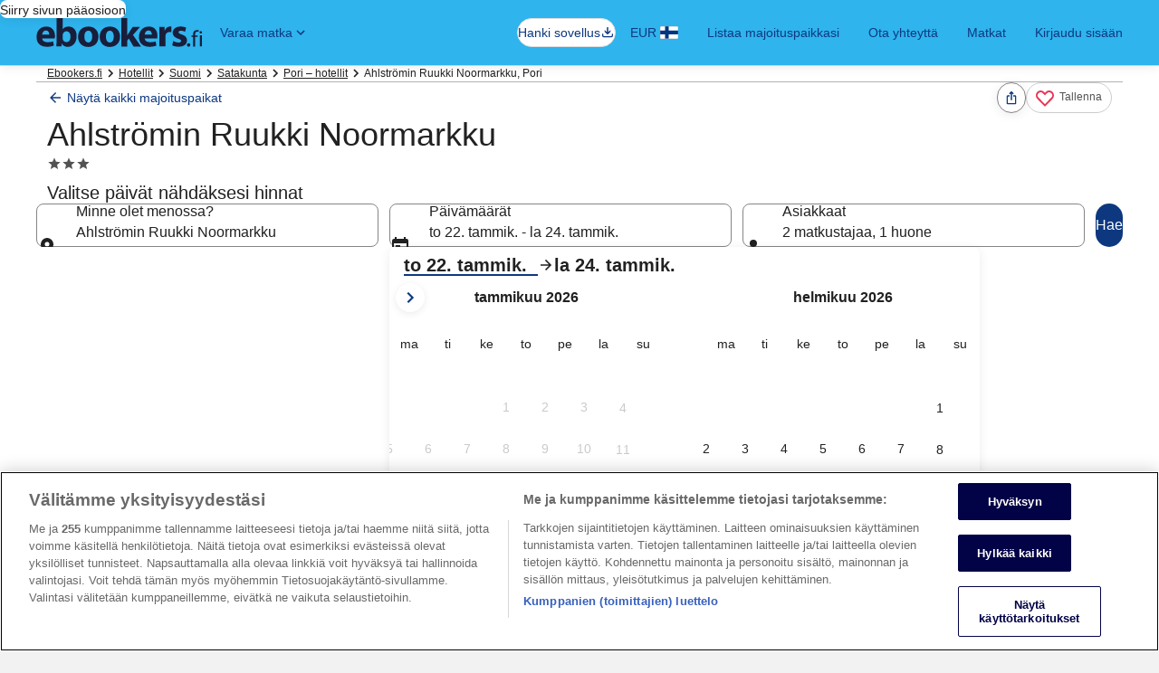

--- FILE ---
content_type: application/javascript
request_url: https://c.travel-assets.com/blossom-flex-ui/shared-ui-lodging-reviews.40ce06ec3ec6e413f06f.js
body_size: 14451
content:
/*@license For license information please refer to shared-ui-lodging-reviews.licenses.txt*/
(self.__LOADABLE_LOADED_CHUNKS__=self.__LOADABLE_LOADED_CHUNKS__||[]).push([[73728],{63676:function(e,t,r){r.d(t,{HO:function(){return _t},Hh:function(){return St},Th:function(){return Yt}});var n=r(96540),a=r(1023),l=r(36360),i=r(6412),o=r(47848),s=r(98750),c=r(72195),d=r(75826),m=r(48528),p=r(15685),u=r(25859),v=r(65113),g=r(2507),y=r(85911),E=r(33387),w=r(10159),h=r(16681),b=r(26143),f=r(80105),S=r(1192),I=r(96912),k=r(6057),R=r(42971),x=r(62152),_=r(55727),T=r(53735),P=r(28667),D=r(85215),F=r(71534),C=r(91040),N=r(39366),L=r(45514),A=r(54939),$=r(68370),M=r(8983),O=r(23211),z=r(33580),G=r(81519),V=r(84286),W=r(1843),B=r(37137),H=r(11703),J=r(79611),U=r(34399),Y=r(28570),X=r(43837),K=r(85625),q=r(74139),Q=r(26008),j=r(25607),Z=r(22429),ee=r(3169),te=r(68174),re=r(14679),ne=r(27227),ae=r(69045),le=(e,t)=>e&&t?[...t,...e.filter((({id:e})=>!t.some((t=>e===(null==t?void 0:t.id)))))]:e,ie=(e,t)=>{var r,n,a,l,i,o,s,c,d,m;return e&&t?{...e,...t,secondary:{booleans:le(null==(r=e.secondary)?void 0:r.booleans,null==(n=t.secondary)?void 0:n.booleans),counts:le(null==(a=e.secondary)?void 0:a.counts,null==(l=t.secondary)?void 0:l.counts),dates:le(null==(i=e.secondary)?void 0:i.dates,null==(o=t.secondary)?void 0:o.dates),ranges:le(null==(s=e.secondary)?void 0:s.ranges,null==(c=t.secondary)?void 0:c.ranges),selections:le(null==(d=e.secondary)?void 0:d.selections,null==(m=t.secondary)?void 0:m.selections)}}:e},oe=(e,t)=>({updateQuery:r,variables:n})=>{e({updateQuery:r,variables:{...t,...n,searchCriteria:ie(t.searchCriteria,n.searchCriteria)}})};var se="upvote a review",ce="HOT.HIS.REVIEW.THUMB_UP.UPVOTE",de="Google translated review",me="HOT.HIS.Reviews.GoogleTranslate",pe="HOT.HIS.Reviews.ClickSeeAllReviewsToOpenDialog",ue="See All Reviews",ve=(e,t)=>{var r,n;let a;try{a=JSON.parse(t)}catch(s){return{clientPayload:void 0,serverPayload:t}}const{events:l}=a,i=Object.keys((null==l?void 0:l[e])||{});i.sort(((e,t)=>parseInt(t.slice(1),10)-parseInt(e.slice(1),10)));const o=i[0];return{clientPayload:o?null==(n=null==(r=l[e])?void 0:r[o])?void 0:n.event_data:void 0,serverPayload:t}},ge="NEWEST_TO_OLDEST_BY_LANGUAGE",ye="",Ee="popularMentions",we="1.0.0",he="Impression",be=(e,t,r="",n="")=>({event:{event_name:e,event_version:t,action_location:r,...n&&{event_type:n}}}),fe=e=>{var t,r;const n=null==(t=null==e?void 0:e.sortAndFilter)?void 0:t.find((e=>e.title===Ee));return(null==(r=null==n?void 0:n.options)?void 0:r.length)&&n.label?n:null},Se="HOT.HIS.REVIEW.Report.FlagOpenDialog",Ie="Report Review Dialog",ke="HOT.HIS.REVIEW.Report.OpenPartnerDisputeForm",Re="Report Review Partner Dispute Form",xe="HOT.HIS.REVIEW.Report.Submit",_e="Report Review Partner Submit Form",Te=a.J1`
  fragment SpannableTextContentsFragment on EGDSSpannableText {
    text
    contents {
      ...SpannableTextContentFragment
    }
    egdsElementId
  }

  fragment SpannableTextContentFragment on EGDSText {
    ...SpannableContentPlainTextFragment
    ...SpannableContentStandardLinkFragment
    ...SpannableContentInlineLinkFragment
  }

  fragment SpannableContentPlainTextFragment on EGDSPlainText {
    text
  }

  fragment SpannableContentStandardLinkFragment on EGDSStandardLink {
    action {
      target
      resource {
        ... on HttpURI {
          relativePath
          value
        }
      }
    }
    text
    size
    icon {
      description
      id
      size
      theme
    }
    iconPosition
  }

  fragment SpannableContentInlineLinkFragment on EGDSInlineLink {
    action {
      target
      resource {
        ... on HttpURI {
          relativePath
          value
        }
      }
    }
    text
    size
  }
`,Pe=({content:e})=>{var t,r,a,l;const i=(0,d.KY)(),o=()=>i(ke,Re);switch(e.__typename){case"EGDSPlainText":return n.createElement(n.Fragment,null,e.text);case"EGDSInlineLink":return"HttpURI"===e.action.resource.__typename?n.createElement(v.i,{inline:!0,size:e.size.toLowerCase()},n.createElement("a",{target:"_blank",href:e.action.resource.value,onClick:o,rel:"noopener"},e.text)):null;case"EGDSStandardLink":return"HttpURI"===e.action.resource.__typename?n.createElement(v.i,{inline:!0,size:e.size.toLowerCase()},n.createElement("a",{target:"_blank",href:e.action.resource.value,onClick:o,rel:"noopener"},e.text,n.createElement(c.N,{margin:{blockend:"half"}},n.createElement(u.LD,{id:(null==(t=e.icon)?void 0:t.id)||"",name:(null==(r=e.icon)?void 0:r.id)||"",size:(null==(a=e.icon)?void 0:a.size)&&u.So[e.icon.size],title:null==(l=e.icon)?void 0:l.description})))):null;default:return null}},De=({data:e})=>n.createElement(y.D,{size:300,spacing:"two"},e.contents.map(((e,t)=>n.createElement(Pe,{key:`${e.__typename}-${t}`,content:e}))));De.displayName="SpannableText",De.fragment=Te;var Fe=a.J1`
  fragment InputFieldParts on EGDSInputField {
    value
    label
    placeholder
    validations {
      errorMessage
      __typename
      ... on EGDSMaxLengthInputValidation {
        maxLength
      }
      ... on EGDSMinLengthInputValidation {
        minLength
      }
      ... on EGDSRegexInputValidation {
        pattern
      }
    }
  }

  fragment PageParts on DirectFeedbackFormPage {
    __typename
    title
    elements {
      __typename
      ... on EGDSElement {
        egdsElementId
      }
      ... on DirectFeedbackInputField {
        ...InputFieldParts
      }
      ... on DirectFeedbackTextArea {
        ...InputFieldParts
      }
      ... on DirectFeedbackMultiSelectGroup {
        ...DirectFeedbackMultiSelectGroupFragment
      }
      ... on EGDSPlainText {
        text
      }
      ... on EGDSHeading {
        text
        headingType
      }
      ...SpannableTextContentsFragment
    }
    submitButton {
      primary
      egdsElementId
    }
    displayCondition {
      fieldId
      expectedValue
    }
  }

  fragment DirectFeedbackMultiSelectGroupFragment on DirectFeedbackMultiSelectGroup {
    groupName
    required
    errorMessage
    options {
      label {
        text
      }
      name
    }
  }

  ${De.fragment}
`,Ce=({data:e,handleSubmit:t,loading:r,reportStateUpdatetoParent:a})=>{const[l,i]=(0,n.useState)({}),o=e=>{const t={...l,[e.currentTarget.value]:e.currentTarget.checked};i(t),a(t)},s=e.elements.find((e=>"DirectFeedbackMultiSelectGroup"===e.__typename)),d=!!(null==s?void 0:s.required),m=Object.keys(l).some((e=>l[e])),p=r||d&&!m;return n.createElement(n.Fragment,null,e.elements.map(((e,t)=>{var r;switch(e.__typename){case"EGDSPlainText":return n.createElement(c.N,{key:`${e.__typename}-${t}`,margin:{blockstart:"six",blockend:"two"}},n.createElement(y.D,{size:300,spacing:"two"},e.text));case"EGDSSpannableText":return n.createElement(c.N,{key:`${e.__typename}-${t}`,margin:{blockstart:"six",blockend:"two"}},n.createElement(De,{data:e}));case"EGDSHeading":return n.createElement(c.N,{key:`${e.__typename}-${t}`,margin:{blockstart:"three",blockend:"two"}},n.createElement(x.M,{tag:null==(r=e.headingType)?void 0:r.toLowerCase(),size:5},e.text));case"DirectFeedbackMultiSelectGroup":return n.createElement(n.Fragment,{key:`${e.__typename}-${t}`},e.options.map(((e,t)=>{const{label:{text:r},name:a}=e;return n.createElement(R.x,{id:`${r}-${a}`,key:`${e.__typename}-${t}`,onChange:o,value:a||"",checked:l[a||""]},r)})));default:return null}})),n.createElement(c.N,{margin:{blockstart:"four"}},n.createElement("div",null,n.createElement(I.y,{disabled:p,onClick:t,size:k.V.SMALL},e.submitButton.primary))))};Ce.displayName="ContentDirectFeedbackPromptPage",Ce.fragment=Fe;var Ne=a.J1`
  fragment ContentDirectFeedbackPromptFragment on DirectFeedbackPrompt {
    title
    pages {
      ...PageParts
    }
  }

  ${Ce.fragment}
`,Le=a.J1`
  mutation ContentDirectFeedbackSubmit($context: ContextInput!, $id: ID!, $feedback: DirectFeedbackValuesInput!) {
    directFeedbackSubmit(context: $context, id: $id, feedback: $feedback) {
      errors {
        fieldId
        error
      }
    }
  }
`,Ae=({closeReportDialog:e,data:t,feedbackContext:r,handleShowToast:i,hideReview:o,inputs:s,triggerRef:c})=>{const{formatText:m}=(0,S.useLocalization)(),[p,{loading:u}]=(0,a.n_)(Le),{context:v}=(0,l.R)(),[g,y]=(0,n.useState)({}),E=(0,d.KY)(),w=t.title||"Report review",I=m("close.dialog"),k=t.pages[0];if(!k)return null;return n.createElement(b.t,{type:"centered",isVisible:!0,triggerRef:c},n.createElement(f.p,{toolbarTitle:w,navigationContent:{onClick:e,navIconLabel:I,navType:"close"}}),n.createElement(h.h,null,n.createElement(Ce,{data:k,handleSubmit:()=>{if(u)return;const t=((e,t)=>{return{context:e,formValues:[(r=t,{key:"report_category",value:Object.keys(r).filter((e=>r[e])).join(",")})]};var r})(r,g);p({variables:{context:v,feedback:t,id:null==s?void 0:s.id}});Object.entries(g).filter((([e,t])=>t)).forEach((e=>{const[t,r]=e,{rfrr:n,link:a}={rfrr:`HOT.HIS.REVIEW.Report.${l=t}`,link:`Review report reason is ${l}`};var l;E(n,a,!0)})),E(xe,_e,!0),e(),i(),o()},loading:u,reportStateUpdatetoParent:e=>{y(e)}})))};Ae.displayName="ContentDirectFeedbackPrompt",Ae.fragment=Ne;var $e=a.J1`
  query ContentDirectFeedbackPromptQuery($context: ContextInput!, $id: ID!) {
    directFeedbackPromptById(context: $context, id: $id) {
      callToAction {
        egdsElementId
        icon {
          id
          size
        }
        primary
      }
      ...ContentDirectFeedbackPromptFragment
    }
  }
  ${Ae.fragment}
`,Me=e=>{var t,r;const{dialogId:i,inputs:{id:o}}=e,{context:s}=(0,l.R)(),{data:m,error:p,loading:h}=(0,a.IT)($e,{context:{shouldLogPerformance:!0},variables:{id:o,context:s}}),[b,f]=(0,n.useState)(!1),[S,I,k]=(0,w.useDialog)(`content-direct-feedback-dialog-${i}`,"pwaDialogNested"),R=(0,d.KY)(),x=n.useRef(null),_=null==m?void 0:m.directFeedbackPromptById;if(p||h||!_)return null;const{openDialog:T,closeDialog:P}=I,D=null==(t=_.callToAction)?void 0:t.primary,F=null==(r=_.callToAction)?void 0:r.icon,C=null==_?void 0:_.pages[1],N=null==C?void 0:C.elements.find((e=>"EGDSPlainText"===e.__typename));return n.createElement(n.Fragment,null,n.createElement(v.i,{inline:!0,onClick:()=>{R(Se,Ie),T(),f(!1)}},n.createElement("button",{type:"button",ref:x},n.createElement(u.LD,{name:(null==F?void 0:F.id)||"",key:null==F?void 0:F.id,size:(null==F?void 0:F.size)&&u.So[F.size]}),n.createElement(c.N,{padding:{inlinestart:"one"}},n.createElement(y.D,{inline:!0,size:200},D)))),n.createElement(g.K,{isVisible:S},n.createElement(k,null,n.createElement(Ae,{...e,closeReportDialog:P,data:_,handleShowToast:()=>f(!0),triggerRef:x}))),N&&n.createElement(E.N,{show:b},N.text))};Me.displayName="ContentDirectFeedbackCallToAction";var Oe=a.J1`
  fragment EmptyStateFragment on UIEmptyState {
    heading
    body
  }
`,ze=({data:e})=>{const{heading:t,body:r}=e;return n.createElement(_.I,null,n.createElement(c.N,{margin:{blockstart:"six"}},n.createElement(x.M,{size:5,tag:"h3"},t)),n.createElement(y.D,{spacing:"two",size:300},r))};ze.displayName="EmptyState",ze.fragment={...Oe,__typename:"UIEmptyState"};var Ge=a.J1`
  fragment MessagingCardFragment on UIMessagingCard {
    graphic {
      __typename
      ... on Icon {
        id
        description
      }
    }
    primary
    secondaries
  }
`,Ve=({data:e})=>{const{graphic:t,primary:r,secondaries:a}=e,l="Icon"===(null==t?void 0:t.__typename)&&n.createElement(u.LD,{name:t.id,id:t.id,title:t.description,spotlight:"info"});return n.createElement(o.g,{padded:!0,border:!0},n.createElement(T.X,{alignItems:"center",space:"two"},n.createElement(P.C,null,n.createElement("div",null,l)),n.createElement(c.N,{margin:{inlinestart:"two"}},n.createElement(P.C,null,n.createElement("div",null,r&&n.createElement(x.M,{tag:"h4"},r),n.createElement(y.D,{size:300},null==a?void 0:a[0]))))))};Ve.displayName="MessagingCard",Ve.fragment={...Ge,__typename:"UIMessagingCard"};var We=a.J1`
  fragment NoResultsMessageFragment on PropertyReviews {
    noResultsMessage {
      __typename
      ...MessagingCardFragment
      ...EmptyStateFragment
    }
  }
  ${Ve.fragment}
  ${ze.fragment}
`,Be=({data:e})=>{const{noResultsMessage:t}=e;if(!t)return null;let r;return t.__typename===Ve.fragment.__typename?r=n.createElement(Ve,{data:t}):t.__typename===ze.fragment.__typename&&(r=n.createElement(ze,{data:t})),r};Be.fragment=We,Be.displayName="NoResultsMessage";var He=a.J1`
  fragment ReviewChildFragment on ManagementResponse {
    id
    header {
      text
    }
    response
  }
`,Je=({data:e})=>{const{id:t,header:r,response:a}=e,l=(0,m.D4)();return t&&a?n.createElement(c.N,{border:["inlinestart"],padding:{inlinestart:"three"},margin:{blockstart:"four"}},n.createElement("article",{id:`${t}-${l}`},n.createElement("section",null,(null==r?void 0:r.text)&&n.createElement(y.D,{weight:"bold",size:200},r.text)),n.createElement("section",null,n.createElement(c.N,{padding:{block:"two"}},n.createElement(y.D,{size:200,theme:"standard"},a))))):null};Je.displayName="ReviewChild",Je.fragment=He;var Ue=Je,Ye=a.J1`
  fragment FeedbackIndicatorFragment on PropertyReview {
    reviewInteractionSections {
      primaryDisplayString
      accessibilityLabel
      reviewInteractionType
      feedbackAnalytics {
        linkName
        referrerId
      }
    }
  }
`,Xe=a.J1`
  mutation UpvotePropertyReviewWithAccessibility($context: ContextInput!, $reviewId: String!, $index: Int!) {
    upvotePropertyReviewWithAccessibility(context: $context, reviewId: $reviewId, index: $index) {
      primaryDisplayString
      accessibilityLabel
    }
  }
`,Ke=({data:e,reviewId:t,reviewIndex:r,reviewsPage:i})=>{var o,s,m;const{context:p}=(0,l.R)(),{reviewInteractionSections:g}=e,[y,E]=(0,a.n_)(Xe),w=(0,d.KY)(),h=null==(o=null==E?void 0:E.data)?void 0:o.upvotePropertyReviewWithAccessibility;if((0,n.useEffect)((()=>{var e;(null==h?void 0:h.accessibilityLabel)&&(0,N.liveAnnounce)(null!=(e=null==h?void 0:h.accessibilityLabel)?e:"",N.Level.POLITE)}),[h]),!(null==g?void 0:g.length))return null;const b=null==g?void 0:g.find((e=>"HELPFUL_REVIEW"===e.reviewInteractionType));if(!b)return null;const{primaryDisplayString:f,accessibilityLabel:S,feedbackAnalytics:I}=b,k=null!=(s=null==h?void 0:h.primaryDisplayString)?s:f,R=null!=(m=null==h?void 0:h.accessibilityLabel)?m:S;return n.createElement(c.N,{padding:{inlineend:"one"}},n.createElement("div",{"data-stid":"property-review-feedback-indicator"},n.createElement(v.i,{disabled:null==E?void 0:E.called,onClick:()=>{I&&"ReviewsOverlay"===i?w(I.referrerId,I.linkName):w(ce,se),y({variables:{context:p,reviewId:t,index:r}})}},n.createElement("button",{"aria-label":null!=R?R:"",type:"button"},n.createElement(u.LD,{name:"thumb_up",size:u.So.EXTRA_SMALL}),k&&n.createElement(qe,{count:k})))))},qe=({count:e})=>n.createElement(c.N,{padding:{inlinestart:"one"}},n.createElement(y.D,{inline:!0,size:200},e));Ke.displayName="FeedbackIndicator",Ke.fragment=Ye;var Qe=Ke,je=a.J1`
  fragment PhotosFragment on PropertyReview {
    id
    photoSection {
      imageClickAnalytics {
        referrerId
        linkName
      }
      exitAnalytics {
        referrerId
        linkName
      }
      navClickAnalytics {
        referrerId
        linkName
      }
      intersectionAnalytics {
        referrerId
        linkName
      }
      media {
        media {
          ... on Image {
            description
            url
          }
        }
      }
    }
    photos {
      description
      url
    }
  }
`,Ze=({data:e,reviewsPage:t,isDatelessImprovedReviewCard:r=!1})=>{const{id:a,photos:l,photoSection:i}=e,{imageClickAnalytics:s,exitAnalytics:m,navClickAnalytics:p,intersectionAnalytics:u}=i||{},{media:v}=i||{},y=(0,d.KY)(),E=n.useRef(null),[h,b]=n.useState(0),[f,S,I]=(0,w.useDialog)(`review-${a}-photo-gallery-dialog`,"pwaPhotosReviewsDialog"),R=n.useCallback((e=>{if(s){const{linkName:e}=s;let{referrerId:r}=s;t&&r&&e&&(r=r.replace("reviewsPage",t),y(r,e))}E.current=document.activeElement,b(e),S.openDialog()}),[S,s,t,y]),x=t&&(null==p?void 0:p.referrerId)?{id:p.referrerId,description:p.linkName,callback:(e,t)=>y(e,t)}:void 0,_=n.useMemo((()=>null==l?void 0:l.map((e=>({src:e.url,caption:e.description})))),[l]),D=n.useMemo((()=>v?v.reduce(((e,t)=>("Image"===t.media.__typename&&e.push({src:t.media.url,caption:t.media.description}),e)),[]):[]),[v]);if(!(null==l?void 0:l.length))return null;const F={currentIndex:h,onIndexChange:b},C=(e,t)=>n.createElement(n.Fragment,null,n.createElement(L.F,{src:e.url,alt:e.description}),n.createElement(A.d,null,n.createElement(k.u,{id:`${a}-gallery-image-button-${t}`,onClick:()=>R(t),domRef:E,"aria-label":`${e.description}`}))),N=n.createElement(n.Fragment,null,n.createElement(c.N,{padding:{block:"two"}},r?n.createElement(T.X,{direction:"row",space:"three"},l.slice(0,4).map(((e,t)=>n.createElement(P.C,{key:e.url,maxWidth:"18x"},n.createElement(o.g,null,n.createElement($.M,{ratio:$.l.R1_1,imageFit:"cover"},C(e,t))))))):n.createElement(M.w,{columns:4,rows:1},l.slice(0,4).map(((e,t)=>n.createElement(O.T,{key:e.url},n.createElement($.M,{ratio:$.l.R4_3,className:"all-image-fit-cover"},C(e,t))))))),n.createElement(g.K,{isVisible:f},n.createElement(I,null,n.createElement(z.z,{dialogShow:f,onDismiss:()=>{var e;if(null==(e=E.current)||e.focus(),S.closeDialog(),m){const{linkName:e}=m;let{referrerId:r}=m;t&&r&&e&&(r=r.replace("reviewsPage",t),y(r,e))}},triggerRef:E,strictFullscreen:!0},n.createElement(G.C,{...F,images:D.length>0?D:_,stretchToFill:!1,galleryName:t,analytics:x})))));if("ReviewsOverlay"===t&&u){const{referrerId:e,linkName:t}=u;return n.createElement(d.ee,{trackOnce:!0,referrerId:e.replace("reviewsPage","ReviewsOverlay"),linkName:t},N)}return N};Ze.displayName="Photos",Ze.fragment=je;var et=a.J1`
  fragment AuthorFragment on PropertyReview {
    reviewAuthorAttribution {
      text
    }
  }
`,tt=({data:e})=>{var t;const r=null==(t=e.reviewAuthorAttribution)?void 0:t.text;return r?n.createElement(x.M,{size:7,tag:"h4"},r):null};tt.displayName="PropertyReviewAuthor",tt.fragment=et;var rt=a.J1`
  fragment PropertyReviewFooterSectionFragment on PropertyReviewFooterSection {
    messages {
      seoStructuredData {
        itemscope
        itemprop
        itemtype
        content
      }
      text {
        __typename
        ... on EGDSPlainText {
          __typename
          text
        }
        ... on EGDSGraphicText {
          __typename
          text
          graphic {
            __typename
            ... on Mark {
              __typename
              description
              id
              size
              url {
                ... on HttpURI {
                  relativePath
                  value
                }
              }
            }
          }
        }
        ... on EGDSSpannableText {
          __typename
          text
          egdsElementId
          inlineContent {
            ... on EGDSStylizedText {
              __typename
              text
              theme
              weight
              size
              decorative
              accessibility
            }
            ... on EGDSPlainText {
              text
              __typename
            }
            ... on EGDSGraphicText {
              __typename
              accessibility
              text
              graphic {
                ... on Mark {
                  id
                  size
                  __typename
                }
              }
            }
          }
        }
      }
    }
  }
`,nt=({data:e,isDatelessImprovedReviewCard:t=!1})=>t?(()=>{var t,r;const a=e.messages.find((e=>"EGDSSpannableText"===e.text.__typename)),l=e.messages.find((e=>"EGDSPlainText"===e.text.__typename)),i="EGDSSpannableText"===(null==a?void 0:a.text.__typename)&&a.text.inlineContent.find((e=>"EGDSGraphicText"===e.__typename)),o="EGDSSpannableText"===(null==a?void 0:a.text.__typename)&&a.text.inlineContent.find((e=>"EGDSStylizedText"===e.__typename)),s="EGDSSpannableText"===(null==a?void 0:a.text.__typename)&&a.text.inlineContent.find((e=>"EGDSPlainText"===e.__typename));return n.createElement(n.Fragment,null,n.createElement(T.X,{space:"two",wrap:"wrap"},n.createElement(P.C,null,n.createElement("div",null,(null==a?void 0:a.seoStructuredData)&&n.createElement(x.M,{size:7,tag:"h5",itemScope:a.seoStructuredData.itemscope,itemProp:a.seoStructuredData.itemprop,itemType:a.seoStructuredData.itemtype,hidden:!0},n.createElement("span",{itemProp:"name"},a.seoStructuredData.content)),n.createElement(T.X,{space:"two"},i&&"EGDSGraphicText"===i.__typename&&"Mark"===(null==(t=i.graphic)?void 0:t.__typename)&&i.graphic.id&&n.createElement(P.C,null,n.createElement(V.n,{name:i.graphic.id})),o&&"EGDSStylizedText"===o.__typename&&o.text&&n.createElement(P.C,null,n.createElement(y.D,{size:200,weight:"bold"===(null==(r=o.weight)?void 0:r.toLowerCase())?"bold":"regular",theme:"standard"},o.text))))),n.createElement(P.C,null,s&&"EGDSPlainText"===s.__typename&&s.text&&n.createElement(y.D,{size:200,weight:"regular",theme:"standard"},s.text))),l&&"EGDSPlainText"===(null==l?void 0:l.text.__typename)&&l.text.text&&n.createElement(y.D,{size:200,weight:"regular",theme:"standard"},l.text.text))})():n.createElement(n.Fragment,null,e.messages.map(((e,t)=>{var r;return n.createElement("div",{key:`review-footer-message-${t}`},e.seoStructuredData&&n.createElement(x.M,{size:7,tag:"h5",itemScope:e.seoStructuredData.itemscope,itemProp:e.seoStructuredData.itemprop,itemType:e.seoStructuredData.itemtype,hidden:!0},n.createElement("span",{itemProp:"name"},e.seoStructuredData.content)),e.text&&n.createElement(T.X,{space:"two"},"EGDSGraphicText"===e.text.__typename&&"Mark"===(null==(r=e.text.graphic)?void 0:r.__typename)&&n.createElement(P.C,null,n.createElement(V.n,{name:e.text.graphic.id})),n.createElement(P.C,null,n.createElement(y.D,{size:200,theme:"standard"},e.text.text))))})));nt.displayName="PropertyReviewFooterSectionFragment",nt.fragment=rt;var at=a.J1`
  fragment PropertyReviewRegionFragment on PropertyReview {
    reviewRegion {
      id
    }
  }
`,lt=({data:e})=>e&&e.reviewRegion?n.createElement(V.n,{name:e.reviewRegion.id}):null;lt.displayName="PropertyReviewRegion",lt.fragment=at;var it=a.J1`
  fragment PropertyReviewSourceFragment on PropertyReview {
    propertyReviewSource {
      accessibilityLabel
      graphic {
        description
        id
        size
        token
        url {
          value
        }
      }
      text {
        value
      }
    }
  }
`,ot=({data:e})=>{const{text:t,graphic:r,accessibilityLabel:a}=e.propertyReviewSource||{};if(!t||!t.value)return null;const{id:l,description:i,url:o}=r||{};return n.createElement(n.Fragment,null,n.createElement(T.X,{space:"one",tabIndex:-1,alignItems:"end"},n.createElement(P.C,null,n.createElement(y.D,{size:200,theme:"standard",overflow:"truncate","data-stid":"property-source"},t.value)),n.createElement(P.C,null,n.createElement(n.Fragment,null,l&&n.createElement(c.N,{padding:{blockend:"one"}},n.createElement("div",null,n.createElement(W.D,{name:l,size:B.K.EXTRA_SMALL,description:i}))),!l&&(null==o?void 0:o.value)&&n.createElement(W.D,{url:o.value,size:B.K.EXTRA_SMALL,description:i})))),a&&n.createElement(y.D,{className:"is-visually-hidden"},a))};ot.displayName="PropertyReviewSource",ot.fragment=it;var st=a.J1`
  fragment ReviewThemeFragment on ReviewThemes {
    icon {
      id
    }
    label
  }
`,ct=({data:e,themeUniqueId:t})=>{const{label:r,icon:a}=e;return a&&r?n.createElement(c.N,{margin:{blockstart:"two"}},n.createElement("div",null,n.createElement(u.LD,{"aria-hidden":!0,size:u.So.SMALL,name:a.id,id:`${a.id}-${t}`}),n.createElement(c.N,{padding:{inlinestart:"two"}},n.createElement(y.D,{size:200,theme:"standard",inline:!0},r)))):null};ct.displayName="ReviewTheme",ct.fragment=st;var dt=a.J1`
  fragment ReviewTranslationInfoFragment on PropertyReview {
    translationInfo {
      loadingTranslationText
      targetLocale
      translatedBy {
        description
      }
      translationCallToActionLabel
      seeOriginalText
    }
  }
`,mt=({data:e,isLoading:t,isTranslated:r,onTranslateClicked:a})=>{const{translationInfo:l}=e,i=(0,d.KY)();if(!l)return null;return t?n.createElement(y.D,{size:200,theme:"standard"},l.loadingTranslationText):n.createElement(n.Fragment,null,r?n.createElement(n.Fragment,null,n.createElement(y.D,{inline:!0,size:200,theme:"standard"},l.translatedBy.description),n.createElement(c.N,{margin:{block:"two",inlinestart:"two"}},n.createElement(v.i,{className:"uitk-type-300",size:"small",inline:!0},n.createElement("button",{type:"button",onClick:a},l.seeOriginalText)))):n.createElement(c.N,{margin:{block:"two"}},n.createElement(v.i,{className:"uitk-type-300 ",size:"small",inline:!0},n.createElement("button",{type:"button",onClick:()=>{i(me,de),a()}},l.translationCallToActionLabel))))};mt.displayName="ReviewTranslationInfo",mt.fragment=dt;var pt=a.J1`
  fragment TravelersFragment on PropertyReview {
    travelers
  }
`,ut=({data:e})=>{const{travelers:t}=e;return(null==t?void 0:t.length)?n.createElement(y.D,{size:300,theme:"standard"},t.join(", ")):null};ut.displayName="Travelers",ut.fragment=pt;var vt=a.J1`
  fragment ReviewParentFragment on PropertyReview {
    id
    superlative
    locale
    title
    brandType
    disclaimer
    reviewScoreWithDescription {
      label
      value
    }
    text
    highlightedText {
      ...EGDSSpannableTextFragment
    }
    seeMoreAnalytics {
      linkName
      referrerId
    }
    submissionTimeLocalized
    impressionAnalytics {
      event
      referrerId
      uisPrimeMessages {
        schemaName
        messageContent
      }
    }
    themes {
      ...ReviewThemeFragment
    }
    reviewFooter {
      ...PropertyReviewFooterSectionFragment
    }
    reviewAnalytics
    ...FeedbackIndicatorFragment
    ...AuthorFragment
    ...PhotosFragment
    ...TravelersFragment
    ...ReviewTranslationInfoFragment
    ...PropertyReviewSourceFragment
    ...PropertyReviewRegionFragment
  }

  ${tt.fragment}
  ${Ze.fragment}
  ${ut.fragment}
  ${ct.fragment}
  ${Qe.fragment}
  ${mt.fragment}
  ${ot.fragment}
  ${lt.fragment}
  ${nt.fragment}
  ${C.$BV.fragment}
`,gt=a.J1`
  query TranslateReviewQuery($context: ContextInput!, $propertyId: String!, $locale: Locale!, $reviewId: String!) {
    propertyInfo(context: $context, propertyId: $propertyId) {
      id
      review(id: $reviewId, locale: $locale) {
        translatedReviewId: id
        translatedLocale: locale
        translatedTitle: title
        translatedText: text
        translatedHighlightedText: highlightedText {
          ...EGDSSpannableTextFragment
        }
      }
    }
  }
  ${C.$BV.fragment}
`,yt=({data:e,children:t,propertyId:r,reviewIndex:i,reviewsPage:o,isDatelessImprovedReviewCard:s=!1})=>{var p,u,v,g;const{id:E,superlative:w,disclaimer:h,themes:b,submissionTimeLocalized:f,title:S,text:I,highlightedText:k,seeMoreAnalytics:R,reviewScoreWithDescription:_,impressionAnalytics:C,reviewFooter:N,reviewAnalytics:L,reviewInteractionSections:A}=e,[$,M]=n.useState(!1),[O,z]=n.useState(!1),{context:G}=(0,l.R)(),[V,W]=(0,a._l)(gt),B=W.data,{called:H,loading:J}=W,U=(0,d.KY)(),Y=n.useCallback((()=>{!O&&R&&R.referrerId&&o&&U(R.referrerId.concat(o),R.linkName),z(!O)}),[O,U,R,o]),{primaryDisplayString:X,accessibilityLabel:K}=(null==A?void 0:A.find((e=>"REVIEW_EXPAND_LABEL"===e.reviewInteractionType)))||{},{primaryDisplayString:q,accessibilityLabel:Q}=(null==A?void 0:A.find((e=>"REVIEW_COLLAPSE_LABEL"===e.reviewInteractionType)))||{},j=null==(u=null==(p=null==B?void 0:B.propertyInfo)?void 0:p.review)?void 0:u.translatedText,Z=null==(g=null==(v=null==B?void 0:B.propertyInfo)?void 0:v.review)?void 0:g.translatedTitle,ee=$&&Z?Z:S,te=(e,t)=>{var r;return(null==(r=null==t?void 0:t.inlineContent)?void 0:r.length)?n.createElement(n.Fragment,null,n.createElement("span",{className:"is-visually-hidden"},e),n.createElement(F.V,{inlineContentList:t.inlineContent,isHiddenFromScreenReader:!0})):e},re={clientPayload:be("review.presented",we,"ReviewsOverlay"===o?"reviews_overlay":"pdp",he),serverPayload:L},ne=n.createElement("article",{itemProp:"review",itemScope:!0,itemType:"http://schema.org/Review",id:`${E}-${(0,m.D4)()}`},h&&n.createElement(c.N,{margin:{blockend:"two"}},n.createElement(y.D,{size:200,theme:"standard"},n.createElement("span",null,h))),w&&n.createElement(c.N,{padding:{blockend:s?void 0:"two"}},n.createElement("section",{itemProp:"reviewRating",itemScope:!0,itemType:"http://schema.org/Rating","data-stid":"property-reviews-parent__section-superlative"},(null==_?void 0:_.value)&&n.createElement(x.M,{tag:"h3",size:5,"aria-label":_.label||""},n.createElement("span",{itemProp:"ratingValue"},_.value)))),n.createElement("section",null,n.createElement(tt,{data:e}),n.createElement(ut,{data:e}),n.createElement(y.D,{size:300,theme:"standard"},n.createElement("span",{itemProp:"datePublished"},f))),b&&b.length>0&&n.createElement(c.N,{margin:{block:"two"}},n.createElement("section",{"data-stid":"property-reviews-parent__section-sentiments"},b.map(((e,t)=>n.createElement(ct,{themeUniqueId:`${E}-${t}`,data:e,key:`review-theme-${t}`}))))),n.createElement(mt,{data:e,isLoading:J,isTranslated:$,onTranslateClicked:()=>{H||V({variables:{context:G,propertyId:r,reviewId:E,locale:G.locale}}),M(!$)}}),(S||I||k)&&n.createElement(c.N,{margin:{blockstart:s?void 0:"two",blockend:"two"}},n.createElement("section",null,ee&&n.createElement(x.M,{tag:"h4",size:6,"data-stid":"review_section_title"},n.createElement("span",{itemProp:"name"},ee)),n.createElement(c.N,{padding:{blockstart:ee||s?"two":"unset"}},X&&q?n.createElement(D.A,{isVisible:O,lines:5,expandLabel:X,collapseLabel:q,expandA11yLabel:null!=K?K:"",collapseA11yLabel:null!=Q?Q:"",handleClick:Y},n.createElement(y.D,{size:300,theme:"standard"},n.createElement("span",{itemProp:"description"},$&&j?j:te(I,k)))):n.createElement(y.D,{size:300,theme:"standard"},n.createElement("span",{itemProp:"description"},$&&j?j:te(I,k)))))),n.createElement(Ze,{data:e,reviewsPage:o,isDatelessImprovedReviewCard:s}),n.createElement(c.N,{margin:{blockstart:"two",blockend:s?void 0:"two"}},n.createElement("section",null,n.createElement(T.X,{justifyContent:"space-between",alignItems:"end"},n.createElement(P.C,{grow:s?1:0},n.createElement(T.X,{direction:"column"},N&&n.createElement(P.C,null,n.createElement(T.X,{space:"two",direction:"row",justifyContent:s?"space-between":"start"},n.createElement(nt,{data:N,isDatelessImprovedReviewCard:s}))),!s&&n.createElement(P.C,null,n.createElement(c.N,{margin:{blockstart:"three"}},n.createElement(T.X,{justifyContent:"start"},n.createElement(P.C,null,n.createElement(Qe,{reviewId:E,reviewIndex:i,data:e,reviewsPage:o})),n.createElement(P.C,null,t)))))),n.createElement(P.C,null,n.createElement(ot,{data:e})))))),{referrerId:ae="",event:le="",uisPrimeMessages:ie=[]}=C||{},oe=ie.map((({messageContent:e,schemaName:t})=>({messageContent:JSON.parse(e),schemaName:t})));return"ReviewsOverlay"===o&&ae&&le?n.createElement(d.ee,{trackOnce:!0,referrerId:ae,linkName:le,additionalUisPrimeMicroMessages:oe},n.createElement(d.E0,{eventData:re}," ",ne," ")):n.createElement(d.E0,{eventData:re}," ",ne," ")};yt.displayName="ReviewParent",yt.fragment=vt;var Et=yt,wt=a.J1`
  fragment __PropertyReviewsListFragment on PropertyReviews {
    summary {
      paginateAction {
        text
        analytics {
          referrerId
          linkName
        }
      }
    }
    reviews {
      contentDirectFeedbackPromptId
      ...ReviewParentFragment
      managementResponses {
        ...ReviewChildFragment
      }
      reviewInteractionSections {
        primaryDisplayString
        reviewInteractionType
      }
    }
    impressionAnalytics
    ...NoResultsMessageFragment
  }
  ${Et.fragment}
  ${Ue.fragment}
  ${Be.fragment},
`,ht=({data:e,fetchMore:t,hideManagementResponse:r,propertyId:l,size:u,showLoadMoreCTA:v=!0,reviewsPage:g,searchFilterOrPopularMentionFilter:y,isDatelessImprovedReviewCard:E=!1})=>{const{cache:w}=(0,a.mK)(),{reviews:h,summary:b,noResultsMessage:f}=e,S=null==b?void 0:b.paginateAction,{referrerId:I,linkName:k}=(null==S?void 0:S.analytics)||{},R=(0,d.KY)(),x=function(){const e=(0,p.zy)();return(0,n.useMemo)((()=>new URLSearchParams(e.search)),[e.search])}(),_=function(){const e=(0,p.Zp)(),t=(0,p.zy)();return(0,n.useCallback)((r=>{const n=new URLSearchParams(t.search);n.delete(r),e(`${t.pathname}?${n}`,{replace:!0})}),[e,t])}(),[T,P]=(0,n.useState)(!1),[D,F]=(0,n.useState)(!1),[C,N]=(0,n.useState)(10),L=(0,n.useRef)(),[,A]=(0,m.DH)(),$="ReviewsOverlay"===g;n.useEffect((()=>{var e;if($&&x.get("reviewId")){const t=window.matchMedia("(prefers-reduced-motion: reduce)").matches;null==(e=L.current)||e.scrollIntoView({behavior:t?"auto":"smooth",block:"start"}),_("reviewId")}}),[_,$,x,g]),(0,n.useEffect)((()=>{v&&P(!(!S||f))}),[v,S,f]);const M={clientPayload:be("reviews.viewed",we,$?"reviews_overlay":"pdp",he),serverPayload:e.impressionAnalytics},O=(e,t)=>{const{managementResponses:a,id:i,brandType:o}=e;return n.createElement("div",null,n.createElement("div",{ref:e.id===x.get("reviewId")?L:null},n.createElement(Et,{data:e,propertyId:l,reviewIndex:t+1,reviewsPage:g,isDatelessImprovedReviewCard:E},e.contentDirectFeedbackPromptId&&n.createElement(Me,{dialogId:i,feedbackContext:[{key:"brand",value:o||""},{key:"property_id",value:l},{key:"review_id",value:i}],hideReview:(s=i,c=e.text,d=e.highlightedText,()=>{const e=w.identify({id:s,text:c,highlightedText:d,__typename:"PropertyReview"});w.evict({id:e}),w.gc()}),inputs:{id:e.contentDirectFeedbackPromptId}}))),!r&&a.length>0&&e.managementResponses[0]&&n.createElement(Ue,{data:e.managementResponses[0]}));var s,c,d},z=n.createElement(o.g,null,h&&h.length>0&&h.map(((e,t)=>{const{id:r}=e;return E?n.createElement(s.E,{padded:["blockstart","inlinestart","inlineend"],key:`review-${r}`,"data-stid":"property-reviews-list-item"},n.createElement(o.g,{padded:!0,border:!0},O(e,t))):n.createElement(s.E,{padded:!$||["blockstart","blockend"],border:"bottom",key:`review-${r}`,"data-stid":"property-reviews-list-item"},O(e,t))})),n.createElement(Be,{data:e})),G=n.createElement(d.E0,{eventData:M},z);return n.createElement("section",null,$?G:z,T&&n.createElement(c.N,{margin:{block:"three"}},n.createElement("div",{className:"uitk-type-center"},n.createElement(i.y,{onClick:()=>{F(!0),A((()=>{I&&k&&R(I,k)})),t({variables:{searchCriteria:{secondary:{counts:[{id:"startIndex",value:y?C:h.length},{id:"size",value:u}]}}},updateQuery:(e,{fetchMoreResult:t})=>t?(t.propertyInfo.reviewInfo.noResultsMessage&&P(!1),{...e,propertyInfo:{...e.propertyInfo,reviewInfo:{...e.propertyInfo.reviewInfo,summary:{...e.propertyInfo.reviewInfo.summary,...t.propertyInfo.reviewInfo.summary},reviews:[...e.propertyInfo.reviewInfo.reviews,...t.propertyInfo.reviewInfo.reviews]}}}):e}),F(!1),y&&N((e=>e+10))},disabled:D},null==S?void 0:S.text))))};ht.displayName="PropertyReviewsList",ht.fragment=wt;var bt=ht,ft=a.J1`
  query ReviewsQuery($context: ContextInput!, $propertyId: String!, $searchCriteria: PropertySearchCriteriaInput!) {
    propertyInfo(propertyId: $propertyId, context: $context) {
      id
      reviewInfo(searchCriteria: $searchCriteria) {
        ...__PropertyReviewsListFragment
      }
    }
  }
  ${wt}
`,St=n.memo((e=>{var t,r;const{inputs:{searchCriteria:i,...o}}=e,{context:s}=(0,l.R)(),c=String(o.propertyId),d=(null==(t=null==o?void 0:o.pagination)?void 0:t.size)||10,m=(null==(r=null==o?void 0:o.pagination)?void 0:r.startingIndex)||0,p={context:s,propertyId:c,searchCriteria:{primary:i.primary,secondary:{booleans:[{id:"includeRecentReviews",value:!0},{id:"includeRatingsOnlyReviews",value:!0}],counts:[{id:"startIndex",value:m},{id:"size",value:d}],selections:[{id:"sortBy",value:ge}]}}},{data:u,error:v,loading:g,fetchMore:y}=(0,a.IT)(ft,{context:{shouldLogPerformance:!0},variables:p,errorPolicy:"all",fetchPolicy:"cache-first"});if(g||v||!u)return null;const E=oe(y,p);return n.createElement(bt,{propertyId:c,size:d,data:u.propertyInfo.reviewInfo,fetchMore:E})}));St.displayName="sharedui-PropertyReviewsList";var It=a.J1`
  fragment __PropertyReviewSummaryFragment on PropertyReviewSummary {
    accessibilityLabel
    overallScoreWithDescriptionA11y {
      ...LodgingEnrichedMessageFragment
    }
    propertyReviewCountDetails {
      fullDescription
    }
    ...ReviewDisclaimerFragment
    reviewSummaryDetails {
      label
      ratingPercentage
      formattedRatingOutOfMax
    }
    totalCount {
      raw
    }
  }
  ${C.yJZ.fragment}
  ${C.UKE.fragment}
`,kt=({data:e,withAggregateRating:t=!1,reviewPage:r,children:a=null})=>{const{overallScoreWithDescriptionA11y:l,propertyReviewCountDetails:i,reviewSummaryDetails:o,totalCount:s}=e;return n.createElement(c.N,{margin:{blockend:"two"}},n.createElement("div",{"data-stid":"property-reviews-summary",...(0,C.ixk)("aggregateRating",t)},l&&n.createElement(C.UKE,{data:l,textSize:500}),n.createElement("span",{className:"is-visually-hidden","aria-hidden":"true",...(0,C.ixk)("reviewCount",t)},null==s?void 0:s.raw),n.createElement(y.D,{size:400,spacing:"one"},null==i?void 0:i.fullDescription),n.createElement(C.yJZ,{data:e,reviewPage:r}),a,!!(null==o?void 0:o.length)&&n.createElement(T.X,{direction:"column",space:"two"},o.map(((e,t)=>n.createElement(c.N,{padding:{blockstart:"two"},key:`category-${null==e?void 0:e.label}`},n.createElement("div",null,n.createElement(H.C,{percent:null==e?void 0:e.ratingPercentage,progressDescription:null==e?void 0:e.formattedRatingOutOfMax,title:null==e?void 0:e.label}))))))))};kt.displayName="PropertyReviewsSummaryFragment",kt.fragment=It;var Rt=kt,xt=a.J1`
  query PropertyReviewSummaries($context: ContextInput!, $propertyIds: [String!]!) {
    propertyReviewSummaries(context: $context, propertyIds: $propertyIds) {
      ...__PropertyReviewSummaryFragment
    }
  }
  ${Rt.fragment}
`,_t=({inputs:{propertyId:e},withAggregateRating:t=!1})=>{const{context:r}=(0,l.R)(),i={context:r,propertyIds:e?[e]:[]},{data:o,error:s,loading:c}=(0,a.IT)(xt,{context:{shouldLogPerformance:!0},variables:i,errorPolicy:"all",fetchPolicy:"cache-first"});return c||s||!(null==o?void 0:o.propertyReviewSummaries)||0===o.propertyReviewSummaries.length||!o.propertyReviewSummaries[0]?null:n.createElement(Rt,{withAggregateRating:t,data:o.propertyReviewSummaries[0]})},Tt=(a.J1`
  query PropertyReviewSummariesLine($context: ContextInput!, $propertyIds: [String!]!) {
    propertyReviewSummaries(context: $context, propertyIds: $propertyIds) {
      overallScoreWithDescription
      propertyReviewCountDetails {
        fullDescription
      }
      reviewDisclaimer
      reviewDisclaimerAccessibilityLabel
      totalCount {
        raw
      }
    }
  }
`,a.J1`
  fragment PopularMentionsFragment on SortAndFilterViewModel {
    sortAndFilter {
      title
      placeholder
      label
      name
      showListOptions {
        seeLessLabel
        seeMoreLabel
      }
      options {
        ariaLabel
        clickAnalytics {
          referrerId
          linkName
        }
        optionValue
        label
        isSelected
      }
      clickAnalytics {
        referrerId
        linkName
      }
    }
  }
`),Pt=({data:e,popularMentionInput:t,otherFiltersApplied:r=!1,setPopularMention:a,resetFilters:l})=>{var i;const o=e.sortAndFilter.find((e=>e.title===Ee)),s=n.createRef(),[m,p]=n.useState(!1),u=(0,d.KY)(),v=n.useCallback((()=>{const{clickAnalytics:e}=(null==o?void 0:o.options.find((e=>e.isSelected)))||{};e&&u(`${e.referrerId}.False`,`Deselected ${e.linkName}`)}),[o,u]);if(!o||!(null==(i=null==o?void 0:o.options)?void 0:i.length)||!o.label)return null;const{clickAnalytics:g,placeholder:y,label:E,showListOptions:w,options:h}=o,b={id:`${null==g?void 0:g.referrerId}.${m?"SeeLess":"SeeMore"}`,description:`${m?"See less ":"See more "}${null==g?void 0:g.linkName}`,callback:(e,t)=>{u(e.replace(/\.closed|\.opened/g,""),t)}};return n.createElement("div",{ref:s},n.createElement(c.N,{margin:{blockend:"four"},border:["blockend"],padding:{blockend:h.length>9?"one":"four"}},n.createElement(T.X,{space:"two",direction:"column"},n.createElement(x.M,{tag:"h3",size:6,"aria-label":y||""},E),n.createElement(c.N,{margin:{blockend:"unset"}},n.createElement(D.A,{items:9,hideScrim:!0,isVisible:m,expandLabel:null==w?void 0:w.seeMoreLabel,collapseLabel:null==w?void 0:w.seeLessLabel,handleClick:()=>p((e=>!e)),analytics:b},n.createElement(Q.g,{wrap:!0},h.map(((e,i)=>{var o;return n.createElement(j.B,{id:`wrapped-popular-${i}`,key:`popular-mention-${i}`,checked:!r&&t===(null==e?void 0:e.optionValue),onChange:()=>(e=>{const{optionValue:t,clickAnalytics:r,ariaLabel:n,isSelected:i}=e;i||((0,N.liveAnnounce)(n,N.Level.POLITE,"is-visually-hidden",s,"popular-mention-live-announce-id"),null==l||l("popularMention"),a(t),u(`${r.referrerId}.True`,`Selected ${r.linkName}`),v())})(e)},null!=(o=e.label)?o:"")}))))))))};Pt.fragment=Tt,Pt.displayName="PopularMentions";var Dt=Pt,Ft=a.J1`
  fragment SearchTextFragment on SortAndFilterViewModel {
    sortAndFilter {
      name
      label
      graphic {
        ...SearchTextIconFragment
      }
      submittedAnalytics
      initiatedAnalytics
    }
  }

  fragment SearchTextIconFragment on Icon {
    description
    id
    token
  }
`,Ct=({data:e,setSearchInputVal:t,searchInputVal:r,resetFilters:a})=>{const[l,i]=n.useState(r),o=e.sortAndFilter.find((e=>"reviewsSearch"===e.name)),s=(0,d.iQ)();if((0,n.useMemo)((()=>{i(r)}),[r]),!(o&&o.label&&o.name&&o.graphic))return null;const{label:c,name:m,submittedAnalytics:p,initiatedAnalytics:v,graphic:g}=o,{id:y,description:E,token:w}=g;if(!y||!E||!w)return null;const h=e=>{e.preventDefault(),t(l),null==a||a("search"),s({clientPayload:be("reviews_search.submitted",we),serverPayload:p})},b=n.createElement(n.Fragment,null,n.createElement(P.C,null,n.createElement(ee.V,{size:300,id:"search-input-box",label:c,name:m,value:l,onChange:e=>{const{value:t}=e.target;i(t),""===t&&(null==a||a("reset"))},hasClearButton:!0,onClick:()=>s({clientPayload:be("reviews_search.initiated",we),serverPayload:v})})),n.createElement(P.C,null,n.createElement(I.y,{size:k.V.LARGE,type:"submit",name:E,title:E,id:"search-btn","aria-label":E,disabled:!1},n.createElement(u.LD,{name:w,id:y,title:E}))));return n.createElement(te.LM,null,n.createElement(te.NP,null,n.createElement(Z.m,{onSubmit:h},n.createElement(T.X,{space:"four"},b))),n.createElement(te.rw,null,n.createElement(Z.m,{onSubmit:h},n.createElement(T.X,{space:"two"},b))))};Ct.fragment=Ft,Ct.displayName="SearchBox";var Nt=Ct,Lt=a.J1`
  fragment SortTypeFragment on SortAndFilterViewModel {
    sortAndFilter {
      name
      label
      clickAnalytics {
        linkName
        referrerId
      }
      options {
        label
        isSelected
        optionValue
        description
        clickAnalytics {
          linkName
          referrerId
        }
      }
    }
  }
`,At=({data:e,setSortType:t,resetFilters:r})=>{var a;const l=e.sortAndFilter.find((e=>"sortBy"===e.name)),[i,o]=n.useState((null==(a=null==l?void 0:l.options[0])?void 0:a.optionValue)||""),s=(0,d.KY)();if((0,n.useMemo)((()=>{const e=null==l?void 0:l.options.find((e=>!0===e.isSelected));o((null==e?void 0:e.optionValue)||"")}),[l]),!l||!l.options||!l.label||0===l.options.length)return null;const{name:c,label:m,options:p}=l,{clickAnalytics:u}=l;return n.createElement(re._,{id:c,value:i,label:m,name:c,emptyState:!1,onChange:e=>{const{selectedIndex:n}=e.target.options,{clickAnalytics:a}=p[n]||{clickAnalytics:void 0},{referrerId:l,linkName:i}=a||{};l&&i&&s(l,i),o(e.currentTarget.value),t(e.currentTarget.value),null==r||r("sortBy")},onClick:()=>{const{referrerId:e,linkName:t}=u||{};e&&t&&s(e,t)}},n.createElement(n.Fragment,null,p.map(((e,t)=>e.optionValue&&e.label?n.createElement("option",{key:t,value:e.optionValue,label:e.label,"aria-selected":e.isSelected},e.label):null))))};At.displayName="SortType",At.fragment=Lt;var $t=At,Mt=a.J1`
  fragment TravelerTypeFragment on SortAndFilterViewModel {
    sortAndFilter {
      name
      label
      clickAnalytics {
        linkName
        referrerId
      }
      options {
        label
        isSelected
        optionValue
        description
        clickAnalytics {
          linkName
          referrerId
        }
      }
    }
  }
`,Ot=({data:e,setTravelerType:t,selectedTravelerTypes:r,resetFilters:a})=>{var l,i;const o=e.sortAndFilter.find((e=>"travelerType"===e.name)),[s,c]=n.useState((null==(l=null==o?void 0:o.options[0])?void 0:l.optionValue)||""),m=(0,d.KY)();if((0,n.useMemo)((()=>{const e=null==o?void 0:o.options.find((e=>!0===e.isSelected));c((null==e?void 0:e.optionValue)||"")}),[o]),!(null==o?void 0:o.label)||0===(null==(i=o.options)?void 0:i.length))return null;const{name:p,label:u,options:v}=o,{clickAnalytics:g}=o;return n.createElement(re._,{id:p,value:s,label:u,name:p,emptyState:!1,onChange:e=>{const{selectedIndex:r}=e.target.options,{clickAnalytics:n}=v[r]||{clickAnalytics:void 0},{referrerId:l,linkName:i}=n||{};l&&i&&m(l,i),c(e.currentTarget.value),t([e.currentTarget.value]),null==a||a("travelerType")},onClick:()=>{const{referrerId:e,linkName:t}=g||{};e&&t&&m(e,t)}},n.createElement(n.Fragment,null,v.map(((e,t)=>e.optionValue&&e.label?n.createElement("option",{key:t,value:e.optionValue,label:e.label,"aria-selected":e.isSelected},e.label):null))))};Ot.displayName="TravelerType",Ot.fragment=Mt;var zt=Ot,Gt=a.J1`
  query PropertyFilteredReviewsQuery($context: ContextInput!, $propertyId: String!, $searchCriteria: PropertySearchCriteriaInput!) {
    propertyInfo(context: $context, propertyId: $propertyId) {
      id
      reviewInfo(searchCriteria: $searchCriteria) {
        ...__PropertyReviewsListFragment
        sortAndFilter {
          ...TravelerTypeFragment
          ...SortTypeFragment
          ...SearchTextFragment
          ...PopularMentionsFragment
        }
      }
    }
  }
  ${wt}
  ${zt.fragment}
  ${$t.fragment}
  ${Nt.fragment}
  ${Dt.fragment}
`,Vt=({inputs:{propertyId:e,pagination:t,includeRecentReviews:r,searchCriteria:i}})=>{var d,m,p,u;const{context:v}=(0,l.R)(),g=1===(0,K.useExperiment)("PDP_MM_FG_Web").exposure.bucket,{bucket:y}=(0,K.useExperiment)("Reviews_Overlay_Migration_Phase_2_No_Harm_Test_Web",!0).exposure,E=null==(m=null==(d=i.secondary)?void 0:d.selections)?void 0:m.find((e=>"requestFrom"===e.id)),w=null==(u=null==(p=i.secondary)?void 0:p.selections)?void 0:u.find((e=>"searchId"===e.id)),h=(null==t?void 0:t.size)||10,b=(null==t?void 0:t.startingIndex)||0,[f,S]=n.useState([]),[I,k]=n.useState(ge),[R,x]=n.useState(ye),[_,D]=n.useState(""),F=n.useRef(null),C=n.createElement(q.GZ,{inputs:{productIdentifier:{id:e,type:q.Wx.PROPERTY_ID,travelSearchCriteria:{property:i}}},skipSsr:!0}),N={context:v,propertyId:e,searchCriteria:{primary:i.primary,secondary:{booleans:[{id:"includeRecentReviews",value:null==r||r},{id:"includeRatingsOnlyReviews",value:!0},{id:"overrideEmbargoForIndividualReviews",value:!0},{id:"isFilteredSummary",value:!0}],counts:[{id:"startIndex",value:b},{id:"size",value:h}],selections:[...f.map((e=>({id:"travelerType",value:e}))),{id:"sortBy",value:I},{id:"searchTerm",value:R},{id:"popularMention",value:_},...void 0!==w?[w]:[],...g&&void 0!==E?[E]:[]]}}},L=e=>{switch(e){case"search":S([]),k(ge),D("");break;case"popularMention":S([]),k(ge),x(ye);break;case"travelerType":case"sortBy":x(ye),D("");break;default:S([]),k(ge),x(ye),D("")}},A=R!==ye||""!==_?"cache-and-network":"cache-first",{data:z,previousData:G,error:V,loading:W,fetchMore:B}=(0,a.IT)(Gt,{context:{shouldLogPerformance:!0},variables:N,fetchPolicy:A,errorPolicy:"all",skip:1===y}),H=oe(B,N),Q=null!=z?z:G;if(n.useEffect((()=>{var e;R.length>0&&(null==(e=F.current)||e.scrollIntoView({behavior:"smooth",block:"start"}))}),[R]),1===y)return n.createElement(M.w,{space:"six"},n.createElement(O.T,null,C),n.createElement(O.T,null,n.createElement(q.y9,{inputs:{productIdentifier:{id:e,type:q.Wx.PROPERTY_ID,travelSearchCriteria:{property:i}}},skipSsr:!0})));if(W&&I===ge&&!R&&0===f.length&&!_)return n.createElement(T.X,null,n.createElement(J.P,{type:"absolute",position:{top:"center",left:"center"}},n.createElement(U.v,null),n.createElement("span",{className:"is-visually-hidden"},C)));if(V||!Q)return null;const{reviewInfo:j}=Q.propertyInfo;let Z=null;Z=W?n.createElement("div",{"data-stid":"property-reviews-list-loading"},n.createElement(o.g,null,Array.from(Array(3)).map(((e,t)=>n.createElement(s.E,{padded:["blockstart","blockend"],border:"bottom",key:t},n.createElement(T.X,{direction:"column",space:"three"},n.createElement(P.C,null,n.createElement(Y.l,{animation:!0})),n.createElement(P.C,null,n.createElement(Y.l,{animation:!0,type:"secondary"})),n.createElement(P.C,null,n.createElement($.M,{ratio:$.l.R4_1},n.createElement(X.U,null))))))))):n.createElement("div",{"data-stid":"property-reviews-list"},n.createElement(bt,{propertyId:e,size:h,data:j,fetchMore:H,reviewsPage:"ReviewsOverlay",searchFilterOrPopularMentionFilter:"cache-and-network"===A}));const ee=n.createElement("div",{"data-stid":"property-reviews-sort"},n.createElement($t,{selectedSortTypes:I,setSortType:k,data:j.sortAndFilter,resetFilters:L})),te=n.createElement("div",{"data-stid":"property-reviews-search",ref:F},n.createElement(Nt,{data:j.sortAndFilter,setSearchInputVal:x,searchInputVal:R,resetFilters:L})),re=n.createElement("div",{"data-stid":"property-reviews-popular-mentions"},n.createElement(Dt,{data:j.sortAndFilter,popularMentionInput:_,resetFilters:L,setPopularMention:D,otherFiltersApplied:R!==ye||f.length>0&&"all"!==f[0]}));return n.createElement(M.w,{columns:{small:1,medium:1,large:1},space:"six"},C,n.createElement(M.w,{columns:{small:1,medium:1,large:1}},n.createElement(M.w,{columns:1},n.createElement(c.N,{margin:{blockend:"six"}},n.createElement(O.T,null,te))),n.createElement(M.w,{columns:1},n.createElement(O.T,null,re)),n.createElement(M.w,{columns:2,space:"six"},n.createElement(O.T,null,n.createElement(P.C,{minWidth:205},ee)),n.createElement(O.T,null,n.createElement(zt,{selectedTravelerTypes:f,setTravelerType:S,data:j.sortAndFilter,resetFilters:L}))),n.createElement(c.N,{margin:{blockstart:"six"}},n.createElement(O.T,null,Z))))};Vt.displayName="sharedui-PropertyFilteredReviews";a.J1`
  query PropertyReviewsBreakdownQuery($context: ContextInput!, $propertyIds: [String!]!) {
    propertyReviewSummaries(context: $context, propertyIds: $propertyIds) {
      ...PropertyReviewsBreakdownFragment
    }
  }
  ${C.kFY.fragment}
`;var Wt=a.J1`
  fragment PopularMentionsBadgesFragment on SortAndFilterViewModel {
    sortAndFilter {
      title
      placeholder
      label
      name
      showListOptions {
        seeLessLabel
        seeMoreLabel
      }
      options {
        ariaLabel
        clickStreamAnalytics
        clickAnalytics {
          referrerId
          linkName
        }
        optionValue
        label
        isSelected
      }
      clickAnalytics {
        referrerId
        linkName
      }
      clickStreamAnalytics
    }
  }
`,Bt=({data:e})=>{const t=fe(e),r=(0,d.iQ)();if(!t)return null;const{placeholder:a,label:l,options:i,clickStreamAnalytics:o}=t;return n.createElement(d.E0,{eventData:ve("popular_mentions.presented",o)},n.createElement(c.N,{margin:{blockend:"four"},padding:{blockend:"one"}},n.createElement(T.X,{space:"two",direction:"column"},n.createElement(x.M,{tag:"h3",size:6,"aria-label":a||""},l),n.createElement(T.X,{wrap:"wrap",space:"two",direction:"row"},i.map(((e,t)=>n.createElement(c.N,{key:t},n.createElement("div",{onClick:()=>(({clickStreamAnalytics:e})=>{r(ve("popular_mention.selected",e))})(e)},n.createElement(ae.G,{key:`popular-mention-${t}`,theme:"emphasis",text:e.label||""})))))))))};Bt.fragment=Wt,Bt.displayName="PopularMentionsBadges";var Ht=Bt,Jt=(e=>(e.HIGHEST_TO_LOWEST_RATED="HIGHEST_TO_LOWEST_RATED",e.LOWEST_TO_HIGHEST_RATED="LOWEST_TO_HIGHEST_RATED",e.NEWEST_TO_OLDEST="NEWEST_TO_OLDEST",e.NEWEST_TO_OLDEST_BY_LANGUAGE="NEWEST_TO_OLDEST_BY_LANGUAGE",e.NEWEST_TO_OLDEST_BY_RELEVANCY="NEWEST_TO_OLDEST_BY_RELEVANCY",e))(Jt||{}),Ut=a.J1`
  query PropertyReviewsQuery($context: ContextInput!, $propertyId: String!, $searchCriteria: PropertySearchCriteriaInput!) {
    propertyInfo(context: $context, propertyId: $propertyId) {
      id
      reviewInfo(searchCriteria: $searchCriteria) {
        summary {
          seeAllReviewsCallToActionLabel
          accessibilityLabel
          strategy
          ...PropertyReviewsBreakdownFragment
        }
        sortAndFilter {
          ...PopularMentionsBadgesFragment
          __typename
        }
        ...__PropertyReviewsListFragment
      }
    }
  }
  ${C.kFY.fragment}
  ${wt}
  ${Ht.fragment}
`,Yt=({onClickLink:e,hideManagementResponse:t,customTitle:r=null,options:{isDatelessImprovedReviewCard:m=!1,showWithSummaryIcon:p=!1}={},inputs:{propertyId:u,pagination:v,includeRecentReviews:g,isDatelessPropertyReview:y,searchCriteria:E}})=>{var w,h,b;const{context:f}=(0,l.R)(),{exposure:S}=(0,K.useExperiment)("Progressive_Disclosure_Web"),I=1===(0,K.useExperiment)("Reviews_Overlay_revamp",!1).exposure.bucket,k=(null==v?void 0:v.startingIndex)||0,R="MOBILE_PHONE"===(null==(h=null==(w=(0,l.R)().context)?void 0:w.device)?void 0:h.type),_=(0,te.s5)({[te.OB.SMALL]:!0,[te.OB.MEDIUM]:!1,[te.OB.LARGE]:!1});let T=(null==v?void 0:v.size)||10;1===S.bucket&&R&&0===k&&(T=2);const P=null==v?void 0:v.sortBy,D=P&&Object.values(Jt).includes(P)?P:ge,F={context:f,propertyId:u,searchCriteria:{primary:E.primary,secondary:{booleans:[{id:"includeRecentReviews",value:null==g||g},{id:"includeRatingsOnlyReviews",value:!0},{id:"overrideEmbargoForIndividualReviews",value:!1},{id:"isReviewsSummary",value:!0},{id:"isFilteredSummary",value:!1},{id:"isDatelessPropertyReview",value:null!=y&&y}],counts:[{id:"startIndex",value:k},{id:"size",value:T}],selections:[{id:"sortBy",value:D},...y?[{id:"popularMention",value:""}]:[],...(null==(b=E.secondary)?void 0:b.selections)||[]]}}},N=(0,d.KY)(),L=n.useCallback((()=>{e&&(N(pe,ue),e())}),[e,N]),A=n.memo((()=>n.createElement(n.Fragment,null,I?n.createElement(q.D_,{inputs:{productIdentifier:{id:u,type:q.Wx.PROPERTY_ID,travelSearchCriteria:{property:E}}}}):n.createElement(q.C7,{inputs:{productIdentifier:{id:u,type:q.Wx.PROPERTY_ID,travelSearchCriteria:{property:E}}},skipSsr:!0}))));A.displayName="PropertyFilteredReviewsDialogContent";const $=(0,n.useMemo)((()=>({PropertyFilteredReviewsDialogContent:A})),[A]),{data:z,error:G,loading:V,fetchMore:W}=(0,a.IT)(Ut,{context:{shouldLogPerformance:!0},variables:F,errorPolicy:"all",fetchPolicy:m?"no-cache":"cache-first"});if(G||V||!z)return null;const{summary:B,reviews:H,noResultsMessage:J,sortAndFilter:U}=z.propertyInfo.reviewInfo,Y={clientPayload:be("reviews.presented",we,"pdp",he)};if(!B)return null;const X=oe(W,F),{seeAllReviewsCallToActionLabel:Q,accessibilityLabel:j,strategy:Z,totalCount:{raw:ee}}=B;if(!J&&0===ee)return null;const re=fe(U),ae=n.createElement(n.Fragment,null,n.createElement(O.T,{colSpan:{small:1,medium:1,large:1}},n.createElement("div",null,n.createElement(c.N,{padding:{blockstart:"three",inline:"three",large:{blockend:"three"}}},n.createElement("div",null,n.createElement(C.kFY,{data:B,onClickLink:L,reviewPage:"Reviews".valueOf()}))))),n.createElement(O.T,{colSpan:{small:1,medium:1,large:2}},n.createElement("div",null,y&&re&&n.createElement(c.N,{padding:{blockstart:"three",inline:"three"}},n.createElement("div",null,n.createElement(Ht,{data:U}),n.createElement(ne.j,{inputs:{productIdentifier:{id:u,type:ne.W.PROPERTY_ID,travelSearchCriteria:{property:{primary:E.primary,secondary:{booleans:[{id:"isDatelessPropertyReview",value:Boolean(y)}]}}}}}}))),n.createElement("h2",{className:"is-visually-hidden"},j),n.createElement(bt,{size:T,data:z.propertyInfo.reviewInfo,fetchMore:X,hideManagementResponse:t,showLoadMoreCTA:!1,propertyId:u,reviewsPage:"Reviews",isDatelessImprovedReviewCard:m}),Q&&e&&H.length>0&&n.createElement(c.N,{margin:{block:"three"},padding:m?{inlinestart:"three"}:void 0},n.createElement("div",null,n.createElement(i.y,{onClick:L},Q)))))),le=n.createElement(M.w,{rows:["min-content"]},n.createElement(O.T,null,n.createElement(M.w,{columns:{small:1,medium:3,large:3}},n.createElement(O.T,{colSpan:{medium:1,large:1}},n.createElement("div",null,n.createElement(c.N,{padding:{medium:{blockstart:"three"},inline:"three"}},n.createElement("div",null,r&&n.createElement(c.N,{padding:{blockend:"three"}},n.createElement("div",{id:"propertyReviewsTitle","data-testid":"propertyReviewsTitle"},n.createElement(x.M,{tag:"h2",size:4,typeStyle:{customStyle:"headline-large"}},r))),n.createElement(C.kFY,{data:B,onClickLink:L,reviewPage:"Reviews".valueOf(),showSummary:!p,showRating:!p,showWithIcon:p}))))),n.createElement(O.T,{colSpan:{small:1,medium:2,large:2}},n.createElement("div",null,n.createElement(c.N,{padding:{small:{inline:"three"},medium:{inline:"unset"}}},n.createElement("div",null,_&&n.createElement(C.Ql0,{data:B}),n.createElement(C.vo3,{data:B,showWithIcon:!0}))))))),n.createElement(O.T,null,n.createElement(M.w,{columns:{small:1,medium:1,large:3}},n.createElement(O.T,{colSpan:{small:1,medium:2,large:1}},n.createElement("div",null,n.createElement(c.N,{padding:{blockstart:"two",inline:"three"}},n.createElement("div",null,!_&&n.createElement(C.Ql0,{data:B}),n.createElement(ne.j,{inputs:{productIdentifier:{id:u,type:ne.W.PROPERTY_ID,travelSearchCriteria:{property:{primary:E.primary,secondary:{booleans:[{id:"isDatelessPropertyReview",value:Boolean(y)}]}}}}}}))))),n.createElement(O.T,{colSpan:{small:1,medium:2,large:2}},n.createElement("div",null,y&&re&&n.createElement(c.N,{padding:{blockstart:"three",inline:"three"}},n.createElement("div",null,n.createElement(Ht,{data:U}))),n.createElement("h2",{className:"is-visually-hidden"},j),n.createElement(bt,{size:T,data:z.propertyInfo.reviewInfo,fetchMore:X,hideManagementResponse:t,showLoadMoreCTA:!1,propertyId:u,reviewsPage:"Reviews",isDatelessImprovedReviewCard:m}),Q&&e&&H.length>0&&n.createElement(c.N,{margin:{block:"three"},padding:m?{inlinestart:"three"}:void 0},n.createElement("div",null,n.createElement(i.y,{onClick:L},Q)))))))),ie=n.createElement(O.T,{colSpan:{small:1,medium:1,large:1}},n.createElement("div",null,n.createElement(c.N,{padding:{blockstart:"three",inline:"three",large:{blockend:"three"}}},n.createElement("div",null,n.createElement(C.kFY,{data:B,onClickLink:L,reviewPage:"Reviews".valueOf()})))));return n.createElement(C.TAJ.Provider,{value:$},n.createElement(d.E0,{eventData:Y},n.createElement(o.g,null,n.createElement(s.E,null,n.createElement("h2",{className:"is-visually-hidden"},j),p&&"EXTERNAL_REVIEWS"!==Z?le:n.createElement(M.w,{columns:{small:1,medium:1,large:3}},"EXTERNAL_REVIEWS"===Z?ie:ae)))))};Yt.displayName="sharedui-PropertyReviews"}}]);
//# sourceMappingURL=https://bernie-assets.s3.us-west-2.amazonaws.com/blossom-flex-ui/shared-ui-lodging-reviews.40ce06ec3ec6e413f06f.js.map